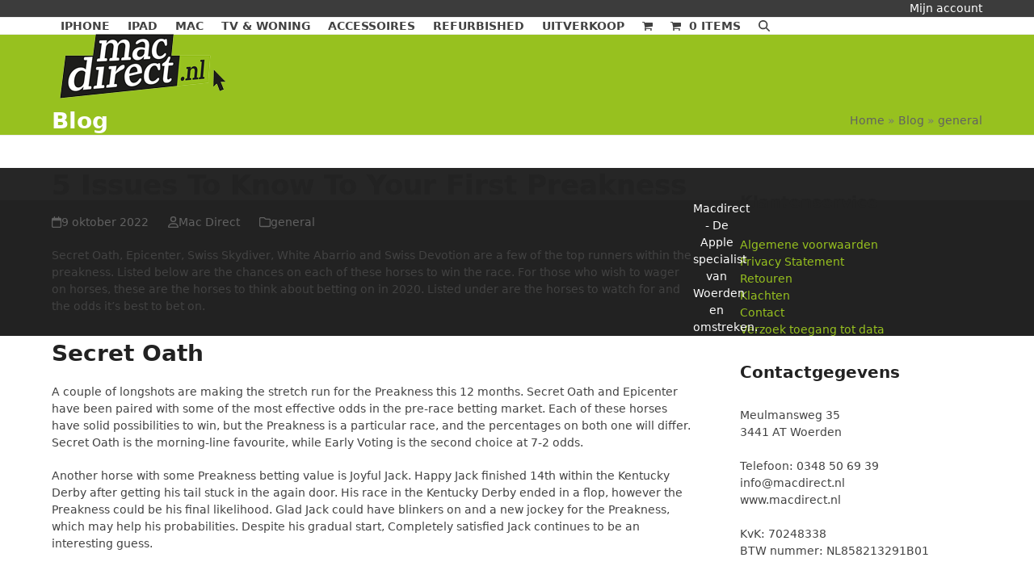

--- FILE ---
content_type: text/html; charset=UTF-8
request_url: https://www.macdirect.nl/2022/10/09/5-issues-to-know-to-your-first-preakness/
body_size: 13234
content:
<!DOCTYPE html>
<html lang="nl-NL" >
<head>
<meta charset="UTF-8">
<link rel="profile" href="http://gmpg.org/xfn/11">
<title>5 Issues To Know To Your First Preakness &#8211; Macdirect</title>
<meta name='robots' content='max-image-preview:large' />
	<style>img:is([sizes="auto" i], [sizes^="auto," i]) { contain-intrinsic-size: 3000px 1500px }</style>
	<meta name="viewport" content="width=device-width, initial-scale=1">
<link rel="alternate" type="application/rss+xml" title="Macdirect &raquo; feed" href="https://www.macdirect.nl/feed/" />
<link rel="alternate" type="application/rss+xml" title="Macdirect &raquo; reacties feed" href="https://www.macdirect.nl/comments/feed/" />
<link rel='stylesheet' id='js_composer_front-css' href='https://www.macdirect.nl/wp-content/plugins/js_composer/assets/css/js_composer.min.css?ver=8.6.1' media='all' />
<style id='woocommerce-inline-inline-css'>
.woocommerce form .form-row .required { visibility: visible; }
</style>
<link rel='stylesheet' id='brands-styles-css' href='https://www.macdirect.nl/wp-content/plugins/woocommerce/assets/css/brands.css?ver=10.2.3' media='all' />
<link rel='stylesheet' id='wpex-woocommerce-css' href='https://www.macdirect.nl/wp-content/themes/Total/assets/css/frontend/woocommerce/core.min.css?ver=6.4.1' media='all' />
<link rel='stylesheet' id='wpex-style-css' href='https://www.macdirect.nl/wp-content/themes/Total/style.css?ver=6.4.1' media='all' />
<link rel='stylesheet' id='wpex-mobile-menu-breakpoint-max-css' href='https://www.macdirect.nl/wp-content/themes/Total/assets/css/frontend/breakpoints/max.min.css?ver=6.4.1' media='only screen and (max-width:959px)' />
<link rel='stylesheet' id='wpex-mobile-menu-breakpoint-min-css' href='https://www.macdirect.nl/wp-content/themes/Total/assets/css/frontend/breakpoints/min.min.css?ver=6.4.1' media='only screen and (min-width:960px)' />
<link rel='stylesheet' id='vcex-shortcodes-css' href='https://www.macdirect.nl/wp-content/themes/Total/assets/css/frontend/vcex-shortcodes.min.css?ver=6.4.1' media='all' />
<link rel='stylesheet' id='wpex-wpbakery-css' href='https://www.macdirect.nl/wp-content/themes/Total/assets/css/frontend/wpbakery.min.css?ver=6.4.1' media='all' />
<script src="https://www.macdirect.nl/wp-includes/js/jquery/jquery.min.js?ver=3.7.1" id="jquery-core-js"></script>
<script src="https://www.macdirect.nl/wp-includes/js/jquery/jquery-migrate.min.js?ver=3.4.1" id="jquery-migrate-js"></script>
<script src="https://www.macdirect.nl/wp-content/plugins/woocommerce/assets/js/jquery-blockui/jquery.blockUI.min.js?ver=2.7.0-wc.10.2.3" id="jquery-blockui-js" defer data-wp-strategy="defer"></script>
<script src="https://www.macdirect.nl/wp-content/plugins/woocommerce/assets/js/js-cookie/js.cookie.min.js?ver=2.1.4-wc.10.2.3" id="js-cookie-js" defer data-wp-strategy="defer"></script>
<script id="woocommerce-js-extra">
var woocommerce_params = {"ajax_url":"\/wp-admin\/admin-ajax.php","wc_ajax_url":"\/?wc-ajax=%%endpoint%%","i18n_password_show":"Wachtwoord weergeven","i18n_password_hide":"Wachtwoord verbergen"};
</script>
<script src="https://www.macdirect.nl/wp-content/plugins/woocommerce/assets/js/frontend/woocommerce.min.js?ver=10.2.3" id="woocommerce-js" defer data-wp-strategy="defer"></script>
<script id="wpex-core-js-extra">
var wpex_theme_params = {"selectArrowIcon":"<span class=\"wpex-select-arrow__icon wpex-icon--sm wpex-flex wpex-icon\" aria-hidden=\"true\"><svg viewBox=\"0 0 24 24\" xmlns=\"http:\/\/www.w3.org\/2000\/svg\"><rect fill=\"none\" height=\"24\" width=\"24\"\/><g transform=\"matrix(0, -1, 1, 0, -0.115, 23.885)\"><polygon points=\"17.77,3.77 16,2 6,12 16,22 17.77,20.23 9.54,12\"\/><\/g><\/svg><\/span>","customSelects":".widget_categories form,.widget_archive select,.vcex-form-shortcode select,.woocommerce-ordering .orderby,#dropdown_product_cat,.single-product .variations_form .variations select","scrollToHash":"1","localScrollFindLinks":"1","localScrollHighlight":"1","localScrollUpdateHash":"1","scrollToHashTimeout":"500","localScrollTargets":"li.local-scroll a, a.local-scroll, .local-scroll-link, .local-scroll-link > a,.sidr-class-local-scroll-link,li.sidr-class-local-scroll > span > a,li.sidr-class-local-scroll > a","scrollToBehavior":"smooth","disable_vc_tta_animation":"1"};
</script>
<script src="https://www.macdirect.nl/wp-content/themes/Total/assets/js/frontend/core.min.js?ver=6.4.1" id="wpex-core-js" defer data-wp-strategy="defer"></script>
<script id="wpex-inline-js-after">
!function(){const e=document.querySelector("html"),t=()=>{const t=window.innerWidth-document.documentElement.clientWidth;t&&e.style.setProperty("--wpex-scrollbar-width",`${t}px`)};t(),window.addEventListener("resize",(()=>{t()}))}();
</script>
<script src="https://www.macdirect.nl/wp-content/themes/Total/assets/js/frontend/search/drop-down.min.js?ver=6.4.1" id="wpex-search-drop_down-js" defer data-wp-strategy="defer"></script>
<script id="wpex-sticky-header-js-extra">
var wpex_sticky_header_params = {"breakpoint":"960"};
</script>
<script src="https://www.macdirect.nl/wp-content/themes/Total/assets/js/frontend/sticky/header.min.js?ver=6.4.1" id="wpex-sticky-header-js" defer data-wp-strategy="defer"></script>
<script id="wpex-mobile-menu-sidr-js-extra">
var wpex_mobile_menu_sidr_params = {"breakpoint":"959","i18n":{"openSubmenu":"Open submenu of %s","closeSubmenu":"Close submenu of %s"},"openSubmenuIcon":"<span class=\"wpex-open-submenu__icon wpex-transition-transform wpex-duration-300 wpex-icon\" aria-hidden=\"true\"><svg xmlns=\"http:\/\/www.w3.org\/2000\/svg\" viewBox=\"0 0 448 512\"><path d=\"M201.4 342.6c12.5 12.5 32.8 12.5 45.3 0l160-160c12.5-12.5 12.5-32.8 0-45.3s-32.8-12.5-45.3 0L224 274.7 86.6 137.4c-12.5-12.5-32.8-12.5-45.3 0s-12.5 32.8 0 45.3l160 160z\"\/><\/svg><\/span>","source":"#site-navigation, #mobile-menu-search","side":"right","dark_surface":"1","displace":"","aria_label":"Mobile menu","aria_label_close":"Close mobile menu","class":["wpex-mobile-menu"],"speed":"300"};
</script>
<script src="https://www.macdirect.nl/wp-content/themes/Total/assets/js/frontend/mobile-menu/sidr.min.js?ver=6.4.1" id="wpex-mobile-menu-sidr-js" defer data-wp-strategy="defer"></script>
<script src="https://www.macdirect.nl/wp-content/themes/Total/assets/js/frontend/off-canvas.min.js?ver=6.4.1" id="wpex-off-canvas-js" defer data-wp-strategy="defer"></script>
<script id="wpex-wc-cart-off-canvas-js-extra">
var wpex_wc_cart_off_canvas_params = {"open_on_load":"0","auto_open":"1"};
</script>
<script src="https://www.macdirect.nl/wp-content/themes/Total/assets/js/frontend/woocommerce/cart-off-canvas.min.js?ver=6.4.1" id="wpex-wc-cart-off-canvas-js" defer data-wp-strategy="defer"></script>
<script></script><link rel="https://api.w.org/" href="https://www.macdirect.nl/wp-json/" /><link rel="alternate" title="JSON" type="application/json" href="https://www.macdirect.nl/wp-json/wp/v2/posts/660144" /><link rel="EditURI" type="application/rsd+xml" title="RSD" href="https://www.macdirect.nl/xmlrpc.php?rsd" />
<meta name="generator" content="WordPress 6.8.3" />
<meta name="generator" content="WooCommerce 10.2.3" />
<link rel="canonical" href="https://www.macdirect.nl/2022/10/09/5-issues-to-know-to-your-first-preakness/" />
<link rel='shortlink' href='https://www.macdirect.nl/?p=660144' />
<link rel="alternate" title="oEmbed (JSON)" type="application/json+oembed" href="https://www.macdirect.nl/wp-json/oembed/1.0/embed?url=https%3A%2F%2Fwww.macdirect.nl%2F2022%2F10%2F09%2F5-issues-to-know-to-your-first-preakness%2F" />
<link rel="alternate" title="oEmbed (XML)" type="text/xml+oembed" href="https://www.macdirect.nl/wp-json/oembed/1.0/embed?url=https%3A%2F%2Fwww.macdirect.nl%2F2022%2F10%2F09%2F5-issues-to-know-to-your-first-preakness%2F&#038;format=xml" />
	<noscript><style>.woocommerce-product-gallery{ opacity: 1 !important; }</style></noscript>
	<noscript><style>body:not(.content-full-screen) .wpex-vc-row-stretched[data-vc-full-width-init="false"]{visibility:visible;}</style></noscript><noscript><style> .wpb_animate_when_almost_visible { opacity: 1; }</style></noscript><style data-type="wpex-css" id="wpex-css">/*TYPOGRAPHY*/:root{--wpex-body-font-weight:300;--wpex-body-font-size:14px;}.main-navigation-ul .link-inner{font-weight:600;font-size:14px;text-transform:uppercase;}/*CUSTOMIZER STYLING*/:root{--wpex-accent:#97c11f;--wpex-accent-alt:#97c11f;--wpex-vc-column-inner-margin-bottom:40px;}.page-header.wpex-supports-mods{background-color:#97c11f;}.page-header.wpex-supports-mods .page-header-title{color:#fefefe;}#top-bar-wrap{background-color:#3c3c3c;}.wpex-top-bar-sticky{background-color:#3c3c3c;}#top-bar{color:#ffffff;--wpex-text-2:#ffffff;--wpex-text-3:#ffffff;--wpex-text-4:#ffffff;}.header-padding{padding-block-start:10px;padding-block-end:10px;}#footer-bottom{color:#fefefe;--wpex-text-2:#fefefe;--wpex-text-3:#fefefe;--wpex-text-4:#fefefe;}</style></head>

<body class="wp-singular post-template-default single single-post postid-660144 single-format-gallery wp-custom-logo wp-embed-responsive wp-theme-Total theme-Total woocommerce-no-js wpex-theme wpex-responsive no-composer site-full-width content-right-sidebar has-sidebar has-topbar sidebar-widget-icons hasnt-overlay-header has-mobile-menu wpex-mobile-toggle-menu-icon_buttons wpex-no-js wpb-js-composer js-comp-ver-8.6.1 vc_responsive">

	
<a href="#content" class="skip-to-content">Skip to content</a>

	
	<span data-ls_id="#site_top" tabindex="-1"></span>
	<div id="outer-wrap" class="wpex-overflow-clip">
		
		
		
		<div id="wrap" class="wpex-clr">

			
			<div id="top-bar-wrap" class="wpex-border-b wpex-border-main wpex-border-solid wpex-print-hidden">
			<div id="top-bar" class="container wpex-relative wpex-py-15 wpex-md-flex wpex-justify-between wpex-items-center wpex-text-center wpex-md-text-initial wpex-flex-row-reverse">
	<div id="top-bar-content" class="has-content top-bar-right wpex-clr"><a href="https://www.macdirect.nl/mijn-account/">Mijn account</a></div>

</div>
		</div>
	<div id="site-header-sticky-wrapper" class="wpex-sticky-header-holder not-sticky wpex-print-hidden">	<header id="site-header" class="header-one wpex-z-sticky fixed-scroll has-sticky-dropshadow dyn-styles wpex-print-hidden wpex-relative wpex-clr">
				<div id="site-header-inner" class="header-one-inner header-padding container wpex-relative wpex-h-100 wpex-py-30 wpex-clr">
<div id="site-logo" class="site-branding header-one-logo logo-padding wpex-flex wpex-items-center wpex-float-left wpex-h-100">
	<div id="site-logo-inner" ><a id="site-logo-link" href="https://www.macdirect.nl/" rel="home" class="main-logo"><img src="https://www.macdirect.nl/wp-content/uploads/2018/04/Logo-Macdirect.png" alt="Macdirect" class="logo-img wpex-h-auto wpex-max-w-100 wpex-align-middle" width="225" height="100" data-no-retina data-skip-lazy fetchpriority="high"></a></div>

</div>

<div id="site-navigation-wrap" class="navbar-style-one navbar-fixed-height navbar-fixed-line-height wpex-dropdowns-caret wpex-stretch-megamenus hide-at-mm-breakpoint wpex-clr wpex-print-hidden">
	<nav id="site-navigation" class="navigation main-navigation main-navigation-one wpex-clr" aria-label="Main menu"><ul id="menu-bovenste-menu" class="main-navigation-ul wpex-dropdown-menu wpex-dropdown-menu--onhover"><li id="menu-item-662499" class="menu-item menu-item-type-taxonomy menu-item-object-product_cat menu-item-662499"><a href="https://www.macdirect.nl/product-categorie/iphone-2/"><span class="link-inner">iPhone</span></a></li>
<li id="menu-item-662498" class="menu-item menu-item-type-taxonomy menu-item-object-product_cat menu-item-662498"><a href="https://www.macdirect.nl/product-categorie/ipad/"><span class="link-inner">iPad</span></a></li>
<li id="menu-item-662500" class="menu-item menu-item-type-taxonomy menu-item-object-product_cat menu-item-662500"><a href="https://www.macdirect.nl/product-categorie/mac/"><span class="link-inner">Mac</span></a></li>
<li id="menu-item-662501" class="menu-item menu-item-type-taxonomy menu-item-object-product_cat menu-item-662501"><a href="https://www.macdirect.nl/product-categorie/tv-woning/"><span class="link-inner">TV &amp; Woning</span></a></li>
<li id="menu-item-662497" class="menu-item menu-item-type-taxonomy menu-item-object-product_cat menu-item-662497"><a href="https://www.macdirect.nl/product-categorie/accessoires/"><span class="link-inner">Accessoires</span></a></li>
<li id="menu-item-662496" class="menu-item menu-item-type-taxonomy menu-item-object-product_cat menu-item-662496"><a href="https://www.macdirect.nl/product-categorie/refurbished/"><span class="link-inner">Refurbished</span></a></li>
<li id="menu-item-666143" class="menu-item menu-item-type-taxonomy menu-item-object-product_cat menu-item-666143"><a href="https://www.macdirect.nl/product-categorie/uitverkoop/"><span class="link-inner">Uitverkoop</span></a></li>
<li class="woo-menu-icon menu-item wpex-menu-extra wcmenucart-toggle-off-canvas toggle-cart-widget"><a href="https://www.macdirect.nl/winkelwagen/" class="wcmenucart wcmenucart-icon_count wcmenucart-items-0" role="button" aria-expanded="false" aria-label="Open shopping cart" data-wpex-toggle="off-canvas" aria-controls="wpex-off-canvas-cart"><span class="link-inner"><span class="wcmenucart-count wpex-relative"><span class="wcmenucart-icon wpex-relative"><span class="wpex-icon" aria-hidden="true"><svg xmlns="http://www.w3.org/2000/svg" viewBox="0 0 30 32"><path d="M11.429 27.429q0 0.929-0.679 1.607t-1.607 0.679-1.607-0.679-0.679-1.607 0.679-1.607 1.607-0.679 1.607 0.679 0.679 1.607zM27.429 27.429q0 0.929-0.679 1.607t-1.607 0.679-1.607-0.679-0.679-1.607 0.679-1.607 1.607-0.679 1.607 0.679 0.679 1.607zM29.714 8v9.143q0 0.429-0.295 0.759t-0.723 0.384l-18.643 2.179q0.232 1.071 0.232 1.25 0 0.286-0.429 1.143h16.429q0.464 0 0.804 0.339t0.339 0.804-0.339 0.804-0.804 0.339h-18.286q-0.464 0-0.804-0.339t-0.339-0.804q0-0.196 0.143-0.563t0.286-0.643 0.384-0.714 0.277-0.527l-3.161-14.696h-3.643q-0.464 0-0.804-0.339t-0.339-0.804 0.339-0.804 0.804-0.339h4.571q0.286 0 0.509 0.116t0.348 0.277 0.232 0.438 0.143 0.464 0.098 0.527 0.080 0.464h21.446q0.464 0 0.804 0.339t0.339 0.804z"></path></svg></span></span><span class="wcmenucart-text wpex-ml-10">Winkelwagen</span><span class="wcmenucart-details count t-bubble">0</span></span></span></a></li><li class="menu-item wpex-mm-menu-item"><a href="https://www.macdirect.nl/winkelwagen/"><span class="link-inner"><span class="wpex-cart-link wpex-inline-block"><span class="wpex-cart-link__items wpex-flex wpex-items-center"><span class="wpex-cart-link__icon wpex-mr-10"><span class="wpex-icon" aria-hidden="true"><svg xmlns="http://www.w3.org/2000/svg" viewBox="0 0 30 32"><path d="M11.429 27.429q0 0.929-0.679 1.607t-1.607 0.679-1.607-0.679-0.679-1.607 0.679-1.607 1.607-0.679 1.607 0.679 0.679 1.607zM27.429 27.429q0 0.929-0.679 1.607t-1.607 0.679-1.607-0.679-0.679-1.607 0.679-1.607 1.607-0.679 1.607 0.679 0.679 1.607zM29.714 8v9.143q0 0.429-0.295 0.759t-0.723 0.384l-18.643 2.179q0.232 1.071 0.232 1.25 0 0.286-0.429 1.143h16.429q0.464 0 0.804 0.339t0.339 0.804-0.339 0.804-0.804 0.339h-18.286q-0.464 0-0.804-0.339t-0.339-0.804q0-0.196 0.143-0.563t0.286-0.643 0.384-0.714 0.277-0.527l-3.161-14.696h-3.643q-0.464 0-0.804-0.339t-0.339-0.804 0.339-0.804 0.804-0.339h4.571q0.286 0 0.509 0.116t0.348 0.277 0.232 0.438 0.143 0.464 0.098 0.527 0.080 0.464h21.446q0.464 0 0.804 0.339t0.339 0.804z"></path></svg></span></span><span class="wpex-cart-link__count">0 Items</span><span class="wpex-cart-link__dash wpex-mx-5 wpex-hidden">&#45;</span><span class="wpex-cart-link__price wpex-hidden"></span></span></span></span></a></li><li class="search-toggle-li menu-item wpex-menu-extra no-icon-margin"><a href="#" class="site-search-toggle search-dropdown-toggle" role="button" aria-expanded="false" aria-controls="searchform-dropdown" aria-label="Search"><span class="link-inner"><span class="wpex-menu-search-text wpex-hidden">Zoeken</span><span class="wpex-menu-search-icon wpex-icon" aria-hidden="true"><svg xmlns="http://www.w3.org/2000/svg" viewBox="0 0 512 512"><path d="M416 208c0 45.9-14.9 88.3-40 122.7L502.6 457.4c12.5 12.5 12.5 32.8 0 45.3s-32.8 12.5-45.3 0L330.7 376c-34.4 25.2-76.8 40-122.7 40C93.1 416 0 322.9 0 208S93.1 0 208 0S416 93.1 416 208zM208 352a144 144 0 1 0 0-288 144 144 0 1 0 0 288z"/></svg></span></span></a></li></ul></nav>
</div>


<div id="mobile-menu" class="wpex-mobile-menu-toggle show-at-mm-breakpoint wpex-flex wpex-items-center wpex-absolute wpex-top-50 -wpex-translate-y-50 wpex-right-0">
	<div class="wpex-inline-flex wpex-items-center"><a href="#" class="mobile-menu-toggle" role="button" aria-expanded="false"><span class="mobile-menu-toggle__icon wpex-flex"><span class="wpex-hamburger-icon wpex-hamburger-icon--inactive wpex-hamburger-icon--animate" aria-hidden="true"><span></span></span></span><span class="screen-reader-text" data-open-text>Open mobile menu</span><span class="screen-reader-text" data-open-text>Close mobile menu</span></a></div>
</div>


<div id="searchform-dropdown" class="header-searchform-wrap header-drop-widget header-drop-widget--colored-top-border wpex-invisible wpex-opacity-0 wpex-absolute wpex-transition-all wpex-duration-200 wpex-translate-Z-0 wpex-text-initial wpex-z-dropdown wpex-top-100 wpex-right-0 wpex-surface-1 wpex-text-2 wpex-p-15">
<form role="search" method="get" class="searchform searchform--header-dropdown wpex-flex" action="https://www.macdirect.nl/" autocomplete="off">
	<label for="searchform-input-69790cc42591a" class="searchform-label screen-reader-text">Search</label>
	<input id="searchform-input-69790cc42591a" type="search" class="searchform-input wpex-block wpex-border-0 wpex-outline-0 wpex-w-100 wpex-h-auto wpex-leading-relaxed wpex-rounded-0 wpex-text-2 wpex-surface-2 wpex-p-10 wpex-text-1em wpex-unstyled-input" name="s" placeholder="Zoeken" required>
			<button type="submit" class="searchform-submit wpex-hidden wpex-rounded-0 wpex-py-10 wpex-px-15" aria-label="Submit search"><span class="wpex-icon" aria-hidden="true"><svg xmlns="http://www.w3.org/2000/svg" viewBox="0 0 512 512"><path d="M416 208c0 45.9-14.9 88.3-40 122.7L502.6 457.4c12.5 12.5 12.5 32.8 0 45.3s-32.8 12.5-45.3 0L330.7 376c-34.4 25.2-76.8 40-122.7 40C93.1 416 0 322.9 0 208S93.1 0 208 0S416 93.1 416 208zM208 352a144 144 0 1 0 0-288 144 144 0 1 0 0 288z"/></svg></span></button>
</form>
</div>
</div>
			</header>
</div>
			
			<main id="main" class="site-main wpex-clr">

				
<header class="page-header has-aside default-page-header wpex-relative wpex-mb-40 wpex-surface-2 wpex-py-20 wpex-border-t wpex-border-b wpex-border-solid wpex-border-surface-3 wpex-text-2 wpex-supports-mods">

	
	<div class="page-header-inner container wpex-md-flex wpex-md-flex-wrap wpex-md-items-center wpex-md-justify-between">
<div class="page-header-content wpex-md-mr-15">

<span class="page-header-title wpex-block wpex-m-0 wpex-text-2xl">

	<span>Blog</span>

</span>

</div>
<div class="page-header-aside wpex-md-text-right"><nav class="site-breadcrumbs position-page_header_aside wpex-text-4 wpex-text-sm" aria-label="You are here:"><span class="breadcrumb-trail"><span class="trail-begin"><a href="https://www.macdirect.nl/" rel="home"><span>Home</span></a></span><span class="sep sep-1"> &raquo </span><span  class="trail-blog-url"><a href="https://www.macdirect.nl/blog/"><span>Blog</span></a></span><span class="sep sep-2"> &raquo </span><span class="trail-post-categories"><span  class="term-1684"><a href="https://www.macdirect.nl/category/general/"><span>general</span></a></span></span></span></nav></div></div>

	
</header>


<div id="content-wrap"  class="container wpex-clr">

	
	<div id="primary" class="content-area wpex-clr">

		
		<div id="content" class="site-content wpex-clr">

			
			
<article id="single-blocks" class="single-blog-article wpex-first-mt-0 wpex-clr">
<header class="single-blog-header wpex-mb-15">
	<h1 class="single-post-title entry-title wpex-m-0 wpex-text-3xl">5 Issues To Know To Your First Preakness</h1>
</header>
<ul class="meta wpex-text-sm wpex-text-3 wpex-mb-20 wpex-last-mr-0">    <li class="meta-date"><span class="meta-icon wpex-icon" aria-hidden="true"><svg xmlns="http://www.w3.org/2000/svg" viewBox="0 0 448 512"><path d="M152 24c0-13.3-10.7-24-24-24s-24 10.7-24 24V64H64C28.7 64 0 92.7 0 128v16 48V448c0 35.3 28.7 64 64 64H384c35.3 0 64-28.7 64-64V192 144 128c0-35.3-28.7-64-64-64H344V24c0-13.3-10.7-24-24-24s-24 10.7-24 24V64H152V24zM48 192H400V448c0 8.8-7.2 16-16 16H64c-8.8 0-16-7.2-16-16V192z"/></svg></span><time class="updated" datetime="2022-10-09">9 oktober 2022</time></li>
	<li class="meta-author"><span class="meta-icon wpex-icon" aria-hidden="true"><svg xmlns="http://www.w3.org/2000/svg" viewBox="0 0 448 512"><path d="M304 128a80 80 0 1 0 -160 0 80 80 0 1 0 160 0zM96 128a128 128 0 1 1 256 0A128 128 0 1 1 96 128zM49.3 464H398.7c-8.9-63.3-63.3-112-129-112H178.3c-65.7 0-120.1 48.7-129 112zM0 482.3C0 383.8 79.8 304 178.3 304h91.4C368.2 304 448 383.8 448 482.3c0 16.4-13.3 29.7-29.7 29.7H29.7C13.3 512 0 498.7 0 482.3z"/></svg></span><span class="vcard author"><span class="fn"><a href="https://www.macdirect.nl/author/mac-direct/" title="Berichten van Mac Direct" rel="author">Mac Direct</a></span></span></li>
<li class="meta-category"><span class="meta-icon wpex-icon" aria-hidden="true"><svg xmlns="http://www.w3.org/2000/svg" viewBox="0 0 512 512"><path d="M0 96C0 60.7 28.7 32 64 32H196.1c19.1 0 37.4 7.6 50.9 21.1L289.9 96H448c35.3 0 64 28.7 64 64V416c0 35.3-28.7 64-64 64H64c-35.3 0-64-28.7-64-64V96zM64 80c-8.8 0-16 7.2-16 16V416c0 8.8 7.2 16 16 16H448c8.8 0 16-7.2 16-16V160c0-8.8-7.2-16-16-16H286.6c-10.6 0-20.8-4.2-28.3-11.7L213.1 87c-4.5-4.5-10.6-7-17-7H64z"/></svg></span><span><a class="term-1684" href="https://www.macdirect.nl/category/general/">general</a></span></li></ul>

<div class="single-blog-content single-content entry wpex-my-40 wpex-clr"><p>Secret Oath, Epicenter, Swiss Skydiver, White Abarrio and Swiss Devotion are a few of the top runners within the preakness. Listed below are the chances on each of these horses to win the race. For those who wish to wager on horses, these are the horses to think about betting on in 2020. Listed under are the horses to watch for and the odds it&#8217;s best to bet on.</p>
<h2>Secret Oath</h2>
<p>A couple of longshots are making the stretch run for the Preakness this 12 months. Secret Oath and Epicenter have been paired with some of the most effective odds in the pre-race betting market. Each of these horses have solid possibilities to win, but the Preakness is a particular race, and the percentages on both one will differ. Secret Oath is the morning-line favourite, while Early Voting is the second choice at 7-2 odds.</p>
<p>Another horse with some Preakness betting value is Joyful Jack. Happy Jack finished 14th within the Kentucky Derby after getting his tail stuck in the again door. His race in the Kentucky Derby ended in a flop, however the Preakness could be his final likelihood. Glad Jack could have blinkers on and a new jockey for the Preakness, which may help his probabilities. Despite his gradual start, Completely satisfied Jack continues to be an interesting guess.</p>
<h2>Epicenter</h2>
<p>Epicenter is the heavy 6-5 favourite and has drawn an advantageous put up eight. Nonetheless, we advocate that you place your wager outdoors of the main rivals. If you are going to bet on the race, you might want to contemplate taking a shot on one of the other favorites, such as Artwork Collector. These three runners may very well be among the highest contenders on the Preakness odds.</p>
<p>Epicenter: The 2-year-old filly finished second within the Kentucky Derby and opens because the favourite. She&#8217;s considered one of three horses in the Preakness discipline to compete in each occasions. The Kentucky Derby champion Wealthy Strike is out of the Preakness, so she&#8217;s a robust candidate. If you&#8217;re betting on her, be sure to read up on her racing historical past.</p>
<h2>Swiss Skydiver</h2>
<p>The 2020 Preakness Stakes is among the richest races of the year, but who are the top contenders? There are numerous runners it is best to consider betting on, however who will win the race? The first filly to win the Preakness was Flocarline, who received in 1903. Rachel Alexandra, a daughter of Mine That Fowl, gained in 2009. Different fillies which have gained the Preakness embrace Whimsical, Rhine Maiden, Nellie Morse, and Simplification. The race has a limit of 14 runners.</p>
<p>Utilizing profession earnings to judge the odds of horses will be useful in figuring out which runner is best. A horse with more career earnings can be thought-about better, but you cannot ignore the power of older horses to win. Key stats like earlier occasions, tempo, and class might help you establish which horse is the most effective wager. However, don&#8217;t overdo these stats! Backside line stats reminiscent of power rankings are truthful assessments of a horse&#8217;s total energy.</p>
<h2>White Abarrio</h2>
<p>There are a number of horses to contemplate when placing your wagers for the Preakness. For starters, you may wish to guess on White Abarrio, who received the Florida Derby. White Abarrio is a 3-12 months-old colt skilled by Saphie Joseph Jr. and bred by Spendthrift Farm. He&#8217;s being pointed to the Center Jewel, the place he should have a very good journey.</p>
<p>Secret Oath is another choice to think about. This 5-pound break filly is coming off a robust Florida Derby run, and his sire, Not This Time, is on a roll. In case you loved this post and you would want to receive more details regarding pimlico race track schedule &#8211; <a href="http://www.preaknessstakes.org/pimlico-race-course/">the full report</a> &#8211;  please visit our own web site. Simplification, a Grade 3 winner, has already won his stakes race in January. He got a pleasant jump on the prep season with a sport effort in the Holy Bull Stakes.</p>
<p>Jack Christopher is a attainable favourite. He received the Kentucky Derby in 2012 and the Arkansas Derby in 2019. He might be ridden by Joel Rosario, who won the Kentucky Oaks with Not This Time. Another attainable horse to guess on is White Abarrio. He is a six-time winner of the Preakness. Whereas he won&#8217;t win the Preakness, his odds are engaging.</p>
</div>

<div class="post-tags wpex-mb-40 wpex-last-mr-0"><a href="https://www.macdirect.nl/tag/baltimore-horse-race-track/" rel="tag">baltimore horse race track</a><a href="https://www.macdirect.nl/tag/preakness-contenders-odds/" rel="tag">preakness contenders odds</a><a href="https://www.macdirect.nl/tag/preakness-race-winner/" rel="tag">preakness race winner</a></div>
		<div class="wpex-social-share style-flat position-horizontal wpex-mx-auto wpex-mb-40 wpex-print-hidden" data-target="_blank" data-source="https%3A%2F%2Fwww.macdirect.nl%2F" data-url="https%3A%2F%2Fwww.macdirect.nl%2F2022%2F10%2F09%2F5-issues-to-know-to-your-first-preakness%2F" data-title="5 Issues To Know To Your First Preakness" data-summary="Secret%20Oath%2C%20Epicenter%2C%20Swiss%20Skydiver%2C%20White%20Abarrio%20and%20Swiss%20Devotion%20are%20a%20few%20of%20the%20top%20runners%20within%20the%20preakness.%20Listed%20below%20are%20the%20chances%20on%20each%20of%20these%20horses" data-email-subject="I wanted you to see this link" data-email-body="I wanted you to see this link https%3A%2F%2Fwww.macdirect.nl%2F2022%2F10%2F09%2F5-issues-to-know-to-your-first-preakness%2F">

			<h3 class="theme-heading border-bottom social-share-title"><span class="text">Share This</span></h3>
			
	<ul class="wpex-social-share__list wpex-m-0 wpex-p-0 wpex-list-none wpex-flex wpex-flex-wrap wpex-gap-5">			<li class="wpex-social-share__item wpex-m-0 wpex-p-0 wpex-inline-block">
									<a href="#" role="button" class="wpex-social-share__link wpex-social-share__link--twitter wpex-twitter wpex-flex wpex-items-center wpex-justify-center wpex-no-underline wpex-gap-10 wpex-duration-150 wpex-transition-colors wpex-social-bg" aria-label="Post on X">
				<span class="wpex-social-share__icon"><span class="wpex-icon" aria-hidden="true"><svg xmlns="http://www.w3.org/2000/svg" viewBox="0 0 512 512"><path d="M389.2 48h70.6L305.6 224.2 487 464H345L233.7 318.6 106.5 464H35.8L200.7 275.5 26.8 48H172.4L272.9 180.9 389.2 48zM364.4 421.8h39.1L151.1 88h-42L364.4 421.8z"/></svg></span></span>						<span class="wpex-social-share__label wpex-label">Twitter</span>
									</a>
			</li>
					<li class="wpex-social-share__item wpex-m-0 wpex-p-0 wpex-inline-block">
									<a href="#" role="button" class="wpex-social-share__link wpex-social-share__link--facebook wpex-facebook wpex-flex wpex-items-center wpex-justify-center wpex-no-underline wpex-gap-10 wpex-duration-150 wpex-transition-colors wpex-social-bg" aria-label="Delen op Facebook">
				<span class="wpex-social-share__icon"><span class="wpex-icon" aria-hidden="true"><svg xmlns="http://www.w3.org/2000/svg" viewBox="0 0 512 512"><path d="M512 256C512 114.6 397.4 0 256 0S0 114.6 0 256C0 376 82.7 476.8 194.2 504.5V334.2H141.4V256h52.8V222.3c0-87.1 39.4-127.5 125-127.5c16.2 0 44.2 3.2 55.7 6.4V172c-6-.6-16.5-1-29.6-1c-42 0-58.2 15.9-58.2 57.2V256h83.6l-14.4 78.2H287V510.1C413.8 494.8 512 386.9 512 256h0z"/></svg></span></span>						<span class="wpex-social-share__label wpex-label">Facebook</span>
									</a>
			</li>
					<li class="wpex-social-share__item wpex-m-0 wpex-p-0 wpex-inline-block">
									<a href="#" role="button" class="wpex-social-share__link wpex-social-share__link--linkedin wpex-linkedin wpex-flex wpex-items-center wpex-justify-center wpex-no-underline wpex-gap-10 wpex-duration-150 wpex-transition-colors wpex-social-bg" aria-label="Delen op LinkedIn">
				<span class="wpex-social-share__icon"><span class="wpex-icon" aria-hidden="true"><svg xmlns="http://www.w3.org/2000/svg" viewBox="0 0 448 512"><path d="M100.3 448H7.4V148.9h92.9zM53.8 108.1C24.1 108.1 0 83.5 0 53.8a53.8 53.8 0 0 1 107.6 0c0 29.7-24.1 54.3-53.8 54.3zM447.9 448h-92.7V302.4c0-34.7-.7-79.2-48.3-79.2-48.3 0-55.7 37.7-55.7 76.7V448h-92.8V148.9h89.1v40.8h1.3c12.4-23.5 42.7-48.3 87.9-48.3 94 0 111.3 61.9 111.3 142.3V448z"/></svg></span></span>						<span class="wpex-social-share__label wpex-label">LinkedIn</span>
									</a>
			</li>
					<li class="wpex-social-share__item wpex-m-0 wpex-p-0 wpex-inline-block">
									<a href="#" role="button" class="wpex-social-share__link wpex-social-share__link--email wpex-email wpex-flex wpex-items-center wpex-justify-center wpex-no-underline wpex-gap-10 wpex-duration-150 wpex-transition-colors wpex-social-bg" aria-label="Share via Email">
				<span class="wpex-social-share__icon"><span class="wpex-icon" aria-hidden="true"><svg xmlns="http://www.w3.org/2000/svg" viewBox="0 0 512 512"><path d="M48 64C21.5 64 0 85.5 0 112c0 15.1 7.1 29.3 19.2 38.4L236.8 313.6c11.4 8.5 27 8.5 38.4 0L492.8 150.4c12.1-9.1 19.2-23.3 19.2-38.4c0-26.5-21.5-48-48-48H48zM0 176V384c0 35.3 28.7 64 64 64H448c35.3 0 64-28.7 64-64V176L294.4 339.2c-22.8 17.1-54 17.1-76.8 0L0 176z"/></svg></span></span>						<span class="wpex-social-share__label wpex-label">E-mail</span>
									</a>
			</li>
		</ul>
	
		</div>

	

<section class="author-bio wpex-boxed wpex-flex wpex-gap-20 wpex-flex-col wpex-sm-flex-row wpex-text-center wpex-sm-text-left wpex-mb-40">

	
		<div class="author-bio-avatar wpex-flex-shrink-0">
				<a href="https://www.macdirect.nl/author/mac-direct/" title="Bezoek auteurs pagina"><img alt='' src='https://secure.gravatar.com/avatar/7e2b8cd69a111986134815aa4381043a626549fa52b609c3e1a82fe55f51deba?s=70&#038;d=mm&#038;r=g' srcset='https://secure.gravatar.com/avatar/7e2b8cd69a111986134815aa4381043a626549fa52b609c3e1a82fe55f51deba?s=140&#038;d=mm&#038;r=g 2x' class='avatar avatar-70 photo wpex-align-middle wpex-round' height='70' width='70' decoding='async'/></a>

			</div>

	
	<div class="author-bio-content wpex-flex-grow wpex-last-mb-0">

		
			<h3 class="author-bio-title wpex-heading wpex-m-0 wpex-mb-10 wpex-text-lg">
					<a href="https://www.macdirect.nl/author/mac-direct/" title="Bezoek auteurs pagina" rel="author" class="wpex-no-underline">Mac Direct</a>

				</h3>

		
		
		
	</div>

</section>
</article>

			
			
		</div>

		
	</div>

	
<aside id="sidebar" class="sidebar-primary sidebar-container wpex-print-hidden">

	
	<div id="sidebar-inner" class="sidebar-container-inner wpex-mb-40"><div id="block-2" class="sidebar-box widget widget_block wpex-mb-30 wpex-clr">
<h4 class="wp-block-heading">Klantenservice</h4>
</div><div id="block-3" class="sidebar-box widget widget_block widget_text wpex-mb-30 wpex-clr">
<p><a href="http://www.macdirect.nl/algemene-voorwaarden/">Algemene voorwaarden<br></a><a href="http://www.macdirect.nl/uw-privacy/">Privacy Statement<br></a><a href="http://www.macdirect.nl/retouren/">Retouren<br></a><a href="http://www.macdirect.nl/klachten/">Klachten</a><br><a href="http://www.macdirect.nl/contact/">Contact</a><br><a href="https://www.macdirect.nl/verzoek-toegang-tot-data/">Verzoek toegang tot data</a></p>
</div><div id="block-4" class="sidebar-box widget widget_block wpex-mb-30 wpex-clr">
<h4 class="wp-block-heading">Contactgegevens</h4>
</div><div id="block-5" class="sidebar-box widget widget_block widget_text wpex-mb-30 wpex-clr">
<p>Meulmansweg 35 <br>3441 AT Woerden <br><br>Telefoon: 0348 50 69 39 <br>info@macdirect.nl <br>www.macdirect.nl <br><br>KvK: 70248338 <br>BTW nummer: NL858213291B01</p>
</div></div>

	
</aside>


</div>


			
		</main>

		
		<footer id="footer" class="wpex-print-hidden"><div id="footer-inner" class="wpex-surface-dark wpex-link-decoration-vars-none">
<div id="footer-widgets" class="container wpex-pt-40"><div id="footer-widgets-inner" class="wpex-row wpex-clr gap-30"></div></div>
</div>


	<div id="footer-bottom" class="wpex-py-20 wpex-surface-dark wpex-bg-gray-900 wpex-text-center">

		
		<div id="footer-bottom-inner" class="container"><div class="footer-bottom-flex wpex-flex wpex-flex-col wpex-gap-10">

<div id="copyright" class="wpex-last-mb-0">Macdirect - De Apple specialist van Woerden en omstreken.</div>
</div></div>

		
	</div>


</footer>
	</div>

	
	
</div>


<a href="#top" id="site-scroll-top" class="wpex-z-popover wpex-flex wpex-items-center wpex-justify-center wpex-fixed wpex-rounded-full wpex-text-center wpex-box-content wpex-transition-all wpex-duration-200 wpex-bottom-0 wpex-right-0 wpex-mr-25 wpex-mb-25 wpex-no-underline wpex-print-hidden wpex-surface-2 wpex-text-4 wpex-hover-bg-accent wpex-invisible wpex-opacity-0"><span class="wpex-flex wpex-icon" aria-hidden="true"><svg xmlns="http://www.w3.org/2000/svg" viewBox="0 0 512 512"><path d="M233.4 105.4c12.5-12.5 32.8-12.5 45.3 0l192 192c12.5 12.5 12.5 32.8 0 45.3s-32.8 12.5-45.3 0L256 173.3 86.6 342.6c-12.5 12.5-32.8 12.5-45.3 0s-12.5-32.8 0-45.3l192-192z"/></svg></span><span class="screen-reader-text">Back To Top</span></a>


<div id="mobile-menu-search" class="wpex-hidden">
	<form method="get" action="https://www.macdirect.nl/" class="mobile-menu-searchform wpex-relative">
		<label for="mobile-menu-search-input" class="screen-reader-text">Search</label>
		<input id="mobile-menu-search-input" class="mobile-menu-searchform__input wpex-unstyled-input wpex-outline-0 wpex-w-100" type="search" name="s" autocomplete="off" placeholder="Zoeken" required>
						<button type="submit" class="mobile-menu-searchform__submit searchform-submit wpex-unstyled-button wpex-block wpex-absolute wpex-top-50 wpex-text-right" aria-label="Submit search"><span class="wpex-icon" aria-hidden="true"><svg xmlns="http://www.w3.org/2000/svg" viewBox="0 0 512 512"><path d="M416 208c0 45.9-14.9 88.3-40 122.7L502.6 457.4c12.5 12.5 12.5 32.8 0 45.3s-32.8 12.5-45.3 0L330.7 376c-34.4 25.2-76.8 40-122.7 40C93.1 416 0 322.9 0 208S93.1 0 208 0S416 93.1 416 208zM208 352a144 144 0 1 0 0-288 144 144 0 1 0 0 288z"/></svg></span></button>
	</form>
</div>

<template id="wpex-template-sidr-mobile-menu-top">		<div class="wpex-mobile-menu__top wpex-p-20 wpex-gap-15 wpex-flex wpex-justify-between">
						<a href="#" role="button" class="wpex-mobile-menu__close wpex-inline-flex wpex-no-underline" aria-label="Close mobile menu"><span class="wpex-mobile-menu__close-icon wpex-flex wpex-icon wpex-icon--xl" aria-hidden="true"><svg xmlns="http://www.w3.org/2000/svg" viewBox="0 0 24 24"><path d="M0 0h24v24H0V0z" fill="none"/><path d="M19 6.41L17.59 5 12 10.59 6.41 5 5 6.41 10.59 12 5 17.59 6.41 19 12 13.41 17.59 19 19 17.59 13.41 12 19 6.41z"/></svg></span></a>
		</div>
		</template>

<div class="wpex-sidr-overlay wpex-fixed wpex-inset-0 wpex-hidden wpex-z-backdrop wpex-bg-backdrop"></div>

<script type="speculationrules">
{"prefetch":[{"source":"document","where":{"and":[{"href_matches":"\/*"},{"not":{"href_matches":["\/wp-*.php","\/wp-admin\/*","\/wp-content\/uploads\/*","\/wp-content\/*","\/wp-content\/plugins\/*","\/wp-content\/themes\/Total\/*","\/*\\?(.+)"]}},{"not":{"selector_matches":"a[rel~=\"nofollow\"]"}},{"not":{"selector_matches":".no-prefetch, .no-prefetch a"}}]},"eagerness":"conservative"}]}
</script>
<div id="wpex-off-canvas-cart" class="wpex-mini-cart wpex-off-canvas wpex-z-off-canvas wpex-mini-cart wpex-off-canvas--innerscroll wpex-overscroll-contain wpex-hide-scrollbar wpex-fixed wpex-right-0 wpex-overflow-auto wpex-surface-1 wpex-invisible wpex-ease-in-out wpex-duration-350 wpex-translate-x-100" data-wpex-off-canvas-speed="350" data-wpex-off-canvas-backdrop="true"><div class="wpex-off-canvas__inner wpex-h-100 wpex-flex wpex-flex-col"><div class="wpex-off-canvas__header wpex-flex wpex-items-center wpex-gap-20 wpex-px-30 wpex-border-b wpex-border-solid wpex-border-surface-3 wpex-py-20"><div class="wpex-off-canvas__header-left"><div class="wpex-off-canvas__title wpex-heading wpex-leading-none wpex-text-xl">Your Cart</div></div><div class="wpex-off-canvas__header-right wpex-ml-auto"><button class="wpex-off-canvas__close wpex-unstyled-button wpex-flex wpex-text-2 wpex-hover-text-1" aria-label="Close shopping cart"><span class="wpex-flex wpex-icon wpex-icon--xl" aria-hidden="true"><svg xmlns="http://www.w3.org/2000/svg" viewBox="0 0 24 24"><path d="M0 0h24v24H0V0z" fill="none"/><path d="M19 6.41L17.59 5 12 10.59 6.41 5 5 6.41 10.59 12 5 17.59 6.41 19 12 13.41 17.59 19 19 17.59 13.41 12 19 6.41z"/></svg></span></button></div></div><div class="wpex-off-canvas__content wpex-hide-scrollbar wpex-w-100 wpex-max-w-100 wpex-mx-auto wpex-flex wpex-flex-col wpex-p-30 wpex-flex-grow">
<div class="wpex-mini-cart__items">

	
		<div class="wpex-mini-cart__empty"><p class="wpex-m-0">Your cart is empty.</p></div>

	
</div></div><div class="wpex-off-canvas__footer wpex-mt-auto wpex-p-30 wpex-border-t wpex-border-solid wpex-border-surface-3">
<div class="wpex-mini-cart__footer wpex-mt-auto">

			<div class="wpex-mini-cart__footer-actions wpex-flex wpex-child-flex-grow">
			<a class="button wc-backward" href="https://www.macdirect.nl/winkel/">Visit the Shop</a>
		</div>
	</div>
</div></div></div>	<script>
		(function () {
			var c = document.body.className;
			c = c.replace(/woocommerce-no-js/, 'woocommerce-js');
			document.body.className = c;
		})();
	</script>
	<script id="wclsi-admin-js-js-extra">
var wclsi_admin = {"PLUGIN_PREFIX_ID":"woocommerce_lightspeed-integration_","SCRIPT_DEBUG":"","IS_ADMIN":"","AJAX_URL":"https:\/\/www.macdirect.nl\/wp-admin\/admin-ajax.php","WCLSI_NONCE":"db88f31ea8","IMPORTER_PAGE_URL":"https:\/\/www.macdirect.nl\/wp-admin\/admin.php?page=wclsi"};
var objectL10n = {"reload_confirm":"Products have already been loaded, are you sure you want to reload them?","importing_prods":"Importing Lightspeed products ... ","updating_prods":"Updating Lightspeed products ... ","dont_close":"This may take a while... please do not close this window while products are being processed!","done_importing":"Import completed! Click <a href=\"https:\/\/www.macdirect.nl\/wp-admin\/edit.php?post_type=product\">here<\/a> to view imported products","no_prods_error":"Error: No products to import!","try_again":"A connection could not be made to Lightspeed, please try again.","sync_error":"Please import this item before attempting to link it!","sync_success":"Product successfully linked with WooCommerce.","relink_success":"Linking successful! The associated Lightspeed product should now be viewable on the <a href=\"https:\/\/www.macdirect.nl\/wp-admin\/admin.php?page=wclsi\">Lightspeed Import page<\/a>.","sync_remove":"Product successfully removed from sync schedule.","syncing":"Syncing...","man_sync_success":"Successfully synced!","prod_processing_error":"Uh oh! There were some errors with processing some of the products.","generic_error":"Something went wrong! Please try again later.","provide_account_id":"Please provide an account ID before submitting!","api_connection_good":"Connection successful!","api_connection_bad":"A connection could not be made to your Lightspeed account!","incomplete_load":"Error: something went wrong with loading products from Lightspeed! Refresh to see if some products loaded successfully.","loading_matrix_products":"Loading matrix products","loading_categories":"Loading categories","loading_item_attrs":"Loading item attribute sets","upgrade_complete":"Upgrade successfully completed!","bad_sync_to_ls":"The synchronization to Lightspeed experienced some issues. Please log into Lightspeed and verify your product was synced properly.","cat_cache_clear_success":"Category cache successfully cleared!","processing_order":"Processing products","ls_out_of_stock":"We apologize, one or more of the items","background_image_import":"Product images are imported via the action scheduler and may take some time to be applied to products.","taxes_exporting":"Tax categories are being exported to Lightspeed via the action scheduler. This may take a while. You do not need to stay on this page while this process completes.","taxes_deleting":"Tax categories are being deleted from Lightspeed via the action scheduler. This may take a while. You do not need to stay on this page while this process completes.","save_before_leaving":"Make sure to save any changes you made before leaving the page!"};
var wclsi_admin = {"PLUGIN_PREFIX_ID":"woocommerce_lightspeed-integration_","SCRIPT_DEBUG":"","IS_ADMIN":"","AJAX_URL":"https:\/\/www.macdirect.nl\/wp-admin\/admin-ajax.php","WCLSI_NONCE":"db88f31ea8","IMPORTER_PAGE_URL":"https:\/\/www.macdirect.nl\/wp-admin\/admin.php?page=wclsi"};
var objectL10n = {"reload_confirm":"Products have already been loaded, are you sure you want to reload them?","importing_prods":"Importing Lightspeed products ... ","updating_prods":"Updating Lightspeed products ... ","dont_close":"This may take a while... please do not close this window while products are being processed!","done_importing":"Import completed! Click <a href=\"https:\/\/www.macdirect.nl\/wp-admin\/edit.php?post_type=product\">here<\/a> to view imported products","no_prods_error":"Error: No products to import!","try_again":"A connection could not be made to Lightspeed, please try again.","sync_error":"Please import this item before attempting to link it!","sync_success":"Product successfully linked with WooCommerce.","relink_success":"Linking successful! The associated Lightspeed product should now be viewable on the <a href=\"https:\/\/www.macdirect.nl\/wp-admin\/admin.php?page=wclsi\">Lightspeed Import page<\/a>.","sync_remove":"Product successfully removed from sync schedule.","syncing":"Syncing...","man_sync_success":"Successfully synced!","prod_processing_error":"Uh oh! There were some errors with processing some of the products.","generic_error":"Something went wrong! Please try again later.","provide_account_id":"Please provide an account ID before submitting!","api_connection_good":"Connection successful!","api_connection_bad":"A connection could not be made to your Lightspeed account!","incomplete_load":"Error: something went wrong with loading products from Lightspeed! Refresh to see if some products loaded successfully.","loading_matrix_products":"Loading matrix products","loading_categories":"Loading categories","loading_item_attrs":"Loading item attribute sets","upgrade_complete":"Upgrade successfully completed!","bad_sync_to_ls":"The synchronization to Lightspeed experienced some issues. Please log into Lightspeed and verify your product was synced properly.","cat_cache_clear_success":"Category cache successfully cleared!","processing_order":"Processing products","ls_out_of_stock":"We apologize, one or more of the items","background_image_import":"Product images are imported via the action scheduler and may take some time to be applied to products.","taxes_exporting":"Tax categories are being exported to Lightspeed via the action scheduler. This may take a while. You do not need to stay on this page while this process completes.","taxes_deleting":"Tax categories are being deleted from Lightspeed via the action scheduler. This may take a while. You do not need to stay on this page while this process completes.","save_before_leaving":"Make sure to save any changes you made before leaving the page!"};
</script>
<script src="https://www.macdirect.nl/wp-content/plugins/woocommerce-lightspeed-pos/assets/js/wclsi-admin.min.js?ver=2.16.5" id="wclsi-admin-js-js"></script>
<script id="wpex-wc-core-js-extra">
var wpex_wc_params = {"disable_scroll_to_notices":"1"};
</script>
<script src="https://www.macdirect.nl/wp-content/themes/Total/assets/js/frontend/woocommerce/core.min.js?ver=6.4.1" id="wpex-wc-core-js"></script>
<script src="https://www.macdirect.nl/wp-content/plugins/woocommerce/assets/js/sourcebuster/sourcebuster.min.js?ver=10.2.3" id="sourcebuster-js-js"></script>
<script id="wc-order-attribution-js-extra">
var wc_order_attribution = {"params":{"lifetime":1.0e-5,"session":30,"base64":false,"ajaxurl":"https:\/\/www.macdirect.nl\/wp-admin\/admin-ajax.php","prefix":"wc_order_attribution_","allowTracking":true},"fields":{"source_type":"current.typ","referrer":"current_add.rf","utm_campaign":"current.cmp","utm_source":"current.src","utm_medium":"current.mdm","utm_content":"current.cnt","utm_id":"current.id","utm_term":"current.trm","utm_source_platform":"current.plt","utm_creative_format":"current.fmt","utm_marketing_tactic":"current.tct","session_entry":"current_add.ep","session_start_time":"current_add.fd","session_pages":"session.pgs","session_count":"udata.vst","user_agent":"udata.uag"}};
</script>
<script src="https://www.macdirect.nl/wp-content/plugins/woocommerce/assets/js/frontend/order-attribution.min.js?ver=10.2.3" id="wc-order-attribution-js"></script>
<script id="wc-cart-fragments-js-extra">
var wc_cart_fragments_params = {"ajax_url":"\/wp-admin\/admin-ajax.php","wc_ajax_url":"\/?wc-ajax=%%endpoint%%","cart_hash_key":"wc_cart_hash_4bb2f33461876bacd947fc8ba36d7805","fragment_name":"wc_fragments_4bb2f33461876bacd947fc8ba36d7805","request_timeout":"5000"};
</script>
<script src="https://www.macdirect.nl/wp-content/plugins/woocommerce/assets/js/frontend/cart-fragments.min.js?ver=10.2.3" id="wc-cart-fragments-js" defer data-wp-strategy="defer"></script>
<script src="https://www.macdirect.nl/wp-content/themes/Total/assets/js/frontend/social-share.min.js?ver=6.4.1" id="wpex-social-share-js" defer data-wp-strategy="defer"></script>
<script></script>
</body>
</html>
